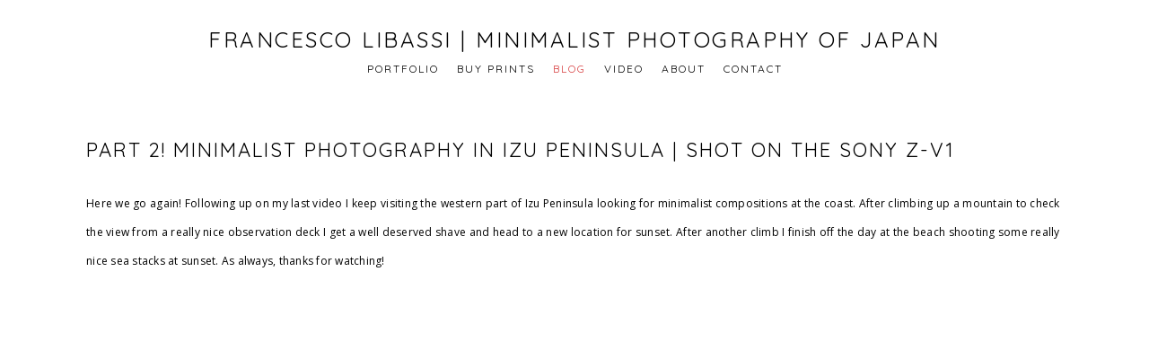

--- FILE ---
content_type: text/html; charset=UTF-8
request_url: https://www.francescolibassi.com/blog/minimalist-photography-in-izu2
body_size: 8100
content:
<!doctype html>
<html lang="en" site-body ng-controller="baseController" prefix="og: http://ogp.me/ns#">
<head>
    <meta name="google-site-verification" content="_gKqo323nkhnzsURE1gX12sJ7DCq78aD9akg-0hDYGg"/>
    <title>PART 2! Minimalist photography in Izu Peninsula | Shot on the Sony Z-V1</title>
    <base href="/">
    <meta charset="UTF-8">
    <meta http-equiv="X-UA-Compatible" content="IE=edge,chrome=1">
    <meta name="viewport" content="width=device-width, initial-scale=1">

    <link rel="manifest" href="/manifest.webmanifest">

	
    <meta name="keywords" content="francescolibassi.com, PART 2! Minimalist photography in Izu Peninsula | Shot on the Sony Z-V1, minimalist photography, japan photography, photographer in Japan, Japan, Tokyo, travel, landscape, travel photography, landscape photography, long exposure, photographer in Tokyo, photographer in Japan, Japan photography, Tokyo photography, time lapse, time-lapse, timelapse, fine art, fine art prints, fine art Japan, prints japan, Tokyo photo service, Japan photo service, video, footage, stock video, stock footage, photographer, drone footage, drone Japan, aerial footage">
    <meta name="generator" content="francescolibassi.com">
    <meta name="author" content="francescolibassi.com">

    <meta itemprop="name" content="PART 2! Minimalist photography in Izu Peninsula | Shot on the Sony Z-V1">
    <meta itemprop="url" content="https://www.francescolibassi.com/blog/minimalist-photography-in-izu2">

    <link rel="alternate" type="application/rss+xml" title="RSS PART 2! Minimalist photography in Izu Peninsula | Shot on the Sony Z-V1" href="/extra/rss" />
    <!-- Open Graph data -->
    <meta property="og:title" name="title" content="PART 2! Minimalist photography in Izu Peninsula | Shot on the Sony Z-V1">

	
    <meta property="og:site_name" content="Francesco Libassi | Minimalist Photography of Japan">
    <meta property="og:url" content="https://www.francescolibassi.com/blog/minimalist-photography-in-izu2">
    <meta property="og:type" content="website">

    
    <meta property="fb:app_id" content="291101395346738">

    <!-- Twitter Card data -->
    <meta name="twitter:url" content="https://www.francescolibassi.com/blog/minimalist-photography-in-izu2">
    <meta name="twitter:title" content="PART 2! Minimalist photography in Izu Peninsula | Shot on the Sony Z-V1">

	
	<meta name="twitter:site" content="Francesco Libassi | Minimalist Photography of Japan">
    <meta name="twitter:creator" content="francescolibassi.com">

    <link rel="dns-prefetch" href="https://cdn.portfolioboxdns.com">

    	
    <link rel="icon" href="https://dvqlxo2m2q99q.cloudfront.net/000_clients/98798/file/98798132932N1B.gif" type="image/gif" />
    <link rel="shortcut icon" href="https://dvqlxo2m2q99q.cloudfront.net/000_clients/98798/file/98798132932N1B.gif" type="image/gif" />

	<!-- sourcecss -->
<link rel="stylesheet" href="https://cdn.portfolioboxdns.com/pb3/application/_output/pb.out.front.ver.1764936980995.css" />
<!-- /sourcecss -->

    
			<script async src="https://www.googletagmanager.com/gtag/js?id=G-DZR58V8RLZ"></script>
			<script>
			  window.dataLayer = window.dataLayer || [];
			  function gtag(){dataLayer.push(arguments);}
			  gtag('js', new Date());
			  
			  gtag('config', 'G-DZR58V8RLZ');
			</script>
            

</head>
<body id="pb3-body" pb-style="siteBody.getStyles()" style="visibility: hidden;" ng-cloak class="{{siteBody.getClasses()}}" data-rightclick="{{site.EnableRightClick}}" data-imgshadow="{{site.ThumbDecorationHasShadow}}" data-imgradius="{{site.ThumbDecorationBorderRadius}}"  data-imgborder="{{site.ThumbDecorationBorderWidth}}">

<img ng-if="site.LogoDoUseFile == 1" ng-src="{{site.LogoFilePath}}" alt="" style="display:none;">

<pb-scrol-to-top></pb-scrol-to-top>

<div class="containerNgView" ng-view autoscroll="true" page-font-helper></div>

<div class="base" ng-cloak>
    <div ng-if="base.popup.show" class="popup">
        <div class="bg" ng-click="base.popup.close()"></div>
        <div class="content basePopup">
            <div ng-include="base.popup.view"></div>
        </div>
    </div>
</div>

<logout-front></logout-front>

<script src="https://cdn.portfolioboxdns.com/pb3/application/_output/3rd.out.front.ver.js"></script>

<!-- sourcejs -->
<script src="https://cdn.portfolioboxdns.com/pb3/application/_output/pb.out.front.ver.1764936980995.js"></script>
<!-- /sourcejs -->

    <script>
        $(function(){
            $(document).on("contextmenu",function(e){
                return false;
            });
            $("body").on('mousedown',"img",function(){
                return false;
            });
            document.body.style.webkitTouchCallout='none';

	        $(document).on("dragstart", function() {
		        return false;
	        });
        });
    </script>
	<style>
		img {
			user-drag: none;
			user-select: none;
			-moz-user-select: none;
			-webkit-user-drag: none;
			-webkit-user-select: none;
			-ms-user-select: none;
		}
		[data-role="mobile-body"] .type-galleries main .gallery img{
			pointer-events: none;
		}
	</style>

<script>
    var isLoadedFromServer = true;
    var seeLiveMobApp = "";

    if(seeLiveMobApp == true || seeLiveMobApp == 1){
        if(pb.utils.isMobile() == true){
            pbAng.isMobileFront = seeLiveMobApp;
        }
    }
    var serverData = {
        siteJson : {"Guid":"1634RJ1hHEnUF6d","Id":98798,"Url":"francescolibassi.com","IsUnpublished":0,"SecondaryUrl":"francescolibassi.portfoliobox.net","AccountType":1,"LanguageId":0,"IsSiteLocked":0,"MetaValidationTag":"<meta name=\"google-site-verification\" content=\"_gKqo323nkhnzsURE1gX12sJ7DCq78aD9akg-0hDYGg\"\/>","CustomCss":"","CustomHeaderBottom":null,"CustomBodyBottom":"\n","MobileLogoText":"Francesco Libassi | Minimalist Photography of Japan","MobileMenuBoxColor":"#23262b","MobileLogoDoUseFile":0,"MobileLogoFileName":null,"MobileLogoFileHeight":null,"MobileLogoFileWidth":null,"MobileLogoFileNameS3Id":0,"MobileLogoFilePath":null,"MobileLogoFontFamily":"'Quicksand', sans-serif","MobileLogoFontSize":"17px","MobileLogoFontVariant":700,"MobileLogoFontColor":"#000000","MobileMenuFontFamily":"'Quicksand', sans-serif","MobileMenuFontSize":"14px","MobileMenuFontVariant":700,"MobileMenuFontColor":"#000000","MobileMenuIconColor":"#000000","SiteTitle":"Francesco Libassi | Minimalist Photography of Japan","SeoKeywords":"minimalist photography, japan photography, photographer in Japan, Japan, Tokyo, travel, landscape, travel photography, landscape photography, long exposure, photographer in Tokyo, photographer in Japan, Japan photography, Tokyo photography, time lapse, time-lapse, timelapse, fine art, fine art prints, fine art Japan, prints japan, Tokyo photo service, Japan photo service, video, footage, stock video, stock footage, photographer, drone footage, drone Japan, aerial footage","SeoDescription":"Minimalist fine-art photographer based in Japan. Image licensing and prints available for sale. Specialized in black and white long exposure landscape and minimalist photography.","ShowSocialMediaLinks":1,"SocialButtonStyle":2,"SocialButtonColor":"#ffffff","SocialShowShareButtons":1,"SocialFacebookShareUrl":null,"SocialFacebookUrl":"https:\/\/www.facebook.com\/FrancescoLibassiPhotography","SocialTwitterUrl":"https:\/\/twitter.com\/LibassiPhotoJP","SocialFlickrUrl":null,"SocialLinkedInUrl":null,"SocialGooglePlusUrl":null,"SocialPinterestUrl":null,"SocialInstagramUrl":"https:\/\/www.instagram.com\/francescolibassitokyo\/","SocialBlogUrl":null,"SocialFollowButton":1,"SocialFacebookPicFileName":null,"SocialHideLikeButton":null,"SocialFacebookPicFileNameS3Id":0,"SocialFacebookPicFilePath":null,"BgImagePosition":1,"BgUseImage":null,"BgColor":"#ffffff","BgFileName":null,"BgFileWidth":null,"BgFileHeight":null,"BgFileNameS3Id":0,"BgFilePath":null,"BgBoxColor":"#23262b","LogoDoUseFile":0,"LogoText":"Francesco Libassi | Minimalist Photography of Japan","LogoFileName":null,"LogoFileHeight":null,"LogoFileWidth":null,"LogoFileNameS3Id":0,"LogoFilePath":null,"LogoDisplayHeight":null,"LogoFontFamily":"'Quicksand', sans-serif","LogoFontVariant":"regular","LogoFontSize":"24px","LogoFontColor":"#000000","LogoFontSpacing":"5px","LogoFontUpperCase":1,"ActiveMenuFontIsUnderline":0,"ActiveMenuFontIsItalic":0,"ActiveMenuFontIsBold":0,"ActiveMenuFontColor":"#d73f40","HoverMenuFontIsUnderline":0,"HoverMenuFontIsItalic":0,"HoverMenuFontIsBold":0,"HoverMenuBackgroundColor":null,"ActiveMenuBackgroundColor":null,"MenuFontFamily":"'Quicksand', sans-serif","MenuFontVariant":"regular","MenuFontSize":"12px","MenuFontColor":"#000000","MenuFontColorHover":"#d73f40","MenuBoxColor":"#23262b","MenuBoxBorder":1,"MenuFontSpacing":"8px","MenuFontUpperCase":1,"H1FontFamily":"'Quicksand', sans-serif","H1FontVariant":"regular","H1FontColor":"#000000","H1FontSize":"22px","H1Spacing":"2px","H1UpperCase":1,"H2FontFamily":"'Quicksand', sans-serif","H2FontVariant":"regular","H2FontColor":"#000000","H2FontSize":"18px","H2Spacing":"1px","H2UpperCase":1,"H3FontFamily":"'Quicksand', sans-serif","H3FontVariant":"regular","H3FontColor":"#000000","H3FontSize":"14px","H3Spacing":"1px","H3UpperCase":0,"PFontFamily":"'Open Sans', sans-serif","PFontVariant":"regular","PFontColor":"#000000","PFontSize":"16px","PLineHeight":"30px","PLinkColor":"#d73f40","PLinkColorHover":"#d73f40","PSpacing":"1px","PUpperCase":0,"ListFontFamily":"'Quicksand', sans-serif","ListFontVariant":700,"ListFontColor":"#ffffff","ListFontSize":"11px","ListSpacing":"4px","ListUpperCase":1,"ButtonColor":"#5c5c5c","ButtonHoverColor":"#404040","ButtonTextColor":"#ffffff","SiteWidth":0,"ImageQuality":0,"DznLayoutGuid":1,"DsnLayoutViewFile":"horizontal01","DsnLayoutTitle":"horizontal01","DsnLayoutType":"wide","DsnMobileLayoutGuid":12,"DsnMobileLayoutViewFile":"mobilemenu12","DsnMobileLayoutTitle":"mobilemenu12","FaviconFileNameS3Id":0,"FaviconFileName":"98798132932N1B.gif","FaviconFilePath":"https:\/\/dvqlxo2m2q99q.cloudfront.net\/000_clients\/98798\/file\/98798132932N1B.gif","ThumbDecorationBorderRadius":"0px","ThumbDecorationBorderWidth":"0px","ThumbDecorationBorderColor":"#000000","ThumbDecorationHasShadow":0,"MobileLogoDisplayHeight":"0px","IsFooterActive":1,"FooterContent":"<span id=\"VERIFY_1634RJ1hHEnUF6d_HASH\" class=\"DO_NOT_REMOVE_OR_COPY_AND_KEEP_IT_TOP ng-scope\" style=\"display:none;width:0;height:0;position:fixed;top:-10px;z-index:-10\"><\/span>\n<div class=\"row ng-scope\" id=\"ERDFUOXUX\">\n<div class=\"column\" id=\"OILLKWIEG\">\n<div class=\"block\" id=\"OMMLJXKLH\">\n<div class=\"text tt2\" contenteditable=\"false\" style=\"position: relative;\"><p>Copyright 2021&nbsp;Francesco Libassi<\/p>\n<\/div>\n<span class=\"movehandle\"><\/span><span class=\"confhandle\"><\/span>\n<\/div>\n<\/div>\n<\/div>\n\n","MenuIsInfoBoxActive":0,"MenuInfoBoxText":"","MenuImageFileName":null,"MenuImageFileNameS3Id":null,"MenuImageFilePath":null,"FontCss":"<link id='sitefonts' href='https:\/\/fonts.googleapis.com\/css?subset=latin,latin-ext,greek,cyrillic&family=Open+Sans:regular|Quicksand:700%2Cregular' rel='stylesheet' type='text\/css'>","ShopSettings":{"Guid":"987989FHUbDXQ","SiteId":98798,"ShopName":"Francesco Libassi","Email":"libassifrancesco@gmail.com","ResponseSubject":null,"ResponseEmail":null,"ReceiptNote":null,"PaymentMethod":"paypal","InvoiceDueDays":30,"HasStripeUserData":null,"Address":"205 Daiichi Aoi Heights, 1-1-3 Kawana","Zip":"251-0015","City":"Fujisawa","CountryCode":"JP","OrgNr":null,"PayPalEmail":"francescolibassi@yahoo.co.jp","Currency":"USD","ShippingInfo":"All images are printed and shipped manually, using only the best fine-art papers and ink pigments. Each copy is numbered and signed by me.","ReturnPolicy":null,"TermsConditions":"In Case You Change Your Mind: If you decide you don't want the print you ordered anymore after you already purchased it from the site, please contact info@francescolibassi.com immediately. In case the print is not shipped yet, it is possible to cancel the order, but please note that a cancel fee will be charged, in order to cover the transaction\/printing\/framing expenses. No refund is offered for orders already shipped, sorry.\nIf The Print Is Faulty Or Damaged: Please claim the fault or damage by email to info@francescolibassi.com to return or exchange the work, within 5 days of delivery: I will follow up as soon as possible and do my best to help. The return option for faulty or damaged work unclaimed after the 5 days will be invalid.\nI am not responsible for possible damages or baggage loss from the postal service\/airmail\/EMS or other shipment services. Please contact the shipping company for those kind of damages.","ShippingRegions":[{"Guid":"98798gay6TPi1","SiteId":98798,"CountryCode":"WORLD","ShippingCost":20,"created_at":"2021-12-30 06:36:21","updated_at":"2021-12-30 06:36:21"}],"TaxRegions":[{"Guid":"98798my64qPIY","CountryCode":"JP","TaxPercent":8,"SiteId":98798,"created_at":"2014-04-11 09:44:19","updated_at":"2016-02-04 04:32:29"}]},"UserTranslatedText":{"Guid":"98798AE2kmBbt","SiteId":98798,"Message":"Message","YourName":"Your Name","EnterTheLetters":"Enter The Letters","Send":"Send","ThankYou":"Thank You","Refresh":"Refresh","Follow":"Follow","Comment":"Comment","Share":"Share","CommentOnPage":"Comment On Page","ShareTheSite":"Share The Site","ShareThePage":"Share The Page","AddToCart":"Add To Cart","ItemWasAddedToTheCart":"The item was added to the cart","Item":"Item","YourCart":"Your cart","YourInfo":"Your info","Quantity":"Quantity","Product":"Product","ItemInCart":"Item In Cart","BillingAddress":"Billing Address","ShippingAddress":"Shipping Address","OrderSummary":"Order Summary","ProceedToPay":"Proceed To Payment","Payment":"Payment","CardPayTitle":"Credit card information","PaypalPayTitle":"This shop uses paypal to process your payment","InvoicePayTitle":"This shop uses invoice to collect your payment","ProceedToPaypal":"Proceed to paypal to pay","ConfirmInvoice":"Confirm and receive invoice","NameOnCard":"Name on card","APrice":"A Price","Options":"Options","SelectYourCountry":"Select your country","Remove":"Remove","NetPrice":"Net price","Vat":"Vat","ShippingCost":"Shipping cost","TotalPrice":"Total price","Name":"Name","Address":"Address","Zip":"Zip","City":"City","State":"State\/Province","Country":"Country","Email":"Email","Phone":"Phone","ShippingInfo":"Shipping info","Checkout":"Checkout","Organization":"Organization","DescriptionOrder":"Description","InvoiceDate":"Invoice Date","ReceiptDate":"Receipt Date","AmountDue":"Amount Due","AmountPaid":"Amount Paid","ConfirmAndCheckout":"Confirm and checkout","Back":"Back","Pay":"Pay","ClickToPay":"Click to pay","AnErrorHasOccurred":"An error has occurred","PleaseContactUs":"Please contact us","Receipt":"Receipt","Print":"Print","Date":"Date","OrderNr":"Order nr","PayedWith":"Payed with","Seller":"Seller","HereIsYourReceipt":"Here is your receipt","AcceptTheTerms":"I accept the terms & refund policy","Unsubscribe":"Unsubscribe","ViewThisOnline":"View This Online","Price":"Price","SubTotal":"Subtotal","Tax":"Tax","OrderCompleteMessage":"Please download your receipt.","DownloadReceipt":"Download Receipt","ReturnTo":"Return to site","ItemPurchasedFrom":"items was purchased from","SameAs":"Same As","SoldOut":"SOLD OUT","ThisPageIsLocked":"This page is locked","Invoice":"Invoice","BillTo":"Bill to:","Ref":"Reference no.","DueDate":"Due date","Notes":"Notes:","CookieMessage":"We are using cookies to give you the best experience on our site. By continuing to use this website you are agreeing to the use of cookies.","CompleteOrder":"Thank you for your order!","Prev":"Previous","Next":"Next","Tags":"Tags","Description":"Description","Educations":"Education","Experiences":"Experience","Awards":"Awards","Exhibitions":"Exhibitions","Skills":"Skills","Interests":"Interests","Languages":"Languages","Contacts":"Contacts","Present":"Present","created_at":"2013-08-22 08:31:38","updated_at":"2016-02-04 04:32:26"},"GoogleAnalyticsSnippet":"\n\n  window.dataLayer = window.dataLayer || [];\n  function gtag(){dataLayer.push(arguments);}\n  gtag('js', new Date());\n\n  gtag('config', 'G-DZR58V8RLZ');\n","GoogleAnalyticsObjects":"{\"objType\":\"gtag\",\"account\":\"gtag('config', 'G-DZR58V8RLZ');\",\"code\":\"G-DZR58V8RLZ\"}","EnableRightClick":null,"EnableCookie":1,"EnableRSS":1,"SiteBGThumb":null,"ClubType":null,"ClubMemberAtSiteId":null,"ProfileImageFileName":null,"ProfileImageS3Id":null,"CoverImageFileName":null,"CoverImageS3Id":null,"ProfileImageFilePath":null,"CoverImageFilePath":null,"StandardBgImage":null,"NrOfProLikes":11,"NrOfFreeLikes":0,"NrOfLikes":11,"ClientCountryCode":"JP","HasRequestedSSLCert":3,"CertNextUpdateDate":1731126294,"IsFlickrWizardComplete":null,"FlickrNsId":null,"SignUpAccountType":null,"created_at":1377153098000},
        pageJson : '',
        menuJson : [{"Guid":"98798sSdtAGob","SiteId":98798,"PageGuid":"987986Dibz1P3","Title":"PORTFOLIO","Url":"\/bwportfolio","Target":"_self","ListOrder":0,"ParentGuid":null,"created_at":"2018-07-23 14:39:20","updated_at":"2021-12-30 06:08:06","Children":[{"Guid":"98798J3jDiZj4","SiteId":98798,"PageGuid":"98798bMocDGGA","Title":"COLOR","Url":"\/colorportfolio","Target":"_self","ListOrder":0,"ParentGuid":"98798sSdtAGob","created_at":"2018-07-23 14:44:50","updated_at":"2018-07-23 14:45:50","Children":[]}]},{"Guid":"98798OLMYSW7H","SiteId":98798,"PageGuid":"98798jjs6PhuP","Title":"BUY PRINTS","Url":"\/buy-fine-art-prints","Target":"_self","ListOrder":1,"ParentGuid":null,"created_at":"2022-07-06 04:32:13","updated_at":"2022-07-06 04:32:14","Children":[]},{"Guid":"98798rreHYjG5","SiteId":98798,"PageGuid":"98798KfK1mIMX","Title":"BLOG","Url":"\/blog","Target":"_self","ListOrder":2,"ParentGuid":null,"created_at":"2017-01-18 14:16:59","updated_at":"2023-06-07 14:37:31","Children":[]},{"Guid":"98798XwYhOwS7","SiteId":98798,"PageGuid":null,"Title":"VIDEO","Url":"https:\/\/www.portfoliobox.net\/admin\/#\/japaneseskies","Target":"_self","ListOrder":3,"ParentGuid":null,"created_at":"2017-02-14 03:07:34","updated_at":"2023-06-07 14:37:31","Children":[{"Guid":"987980vTOQV5x","SiteId":98798,"PageGuid":"98798hOXG57VK","Title":"FORWARD | A CINEMATIC VIDEO SHOT ON THE DJI MINI 3 PRO","Url":"\/forward","Target":"_self","ListOrder":0,"ParentGuid":"98798XwYhOwS7","created_at":"2023-06-07 14:34:31","updated_at":"2023-06-07 14:37:31","Children":[]},{"Guid":"98798Uv9R7XEh","SiteId":98798,"PageGuid":"98798CAQSXzY7","Title":"Japanese Skies - \u65e5\u672c\u306e\u7a7a","Url":"\/japaneseskies","Target":"_self","ListOrder":1,"ParentGuid":"98798XwYhOwS7","created_at":"2017-02-14 03:05:25","updated_at":"2023-06-07 14:37:31","Children":[]},{"Guid":"98798gmE4anb7","SiteId":98798,"PageGuid":"98798Exl87qln","Title":"Tokyo Flow","Url":"\/tokyoflow","Target":"_self","ListOrder":2,"ParentGuid":"98798XwYhOwS7","created_at":"2017-06-21 03:08:11","updated_at":"2023-06-07 14:37:31","Children":[]}]},{"Guid":"9879813290l1cw","SiteId":98798,"PageGuid":"9879813290mEgJ","Title":"About","Url":"about","Target":"_self","ListOrder":4,"ParentGuid":null,"created_at":"2013-10-18 06:01:15","updated_at":"2023-06-07 14:37:31","Children":[]},{"Guid":"9879813292TYkS","SiteId":98798,"PageGuid":"9879813292Wlh8","Title":"Contact","Url":"contact","Target":"_self","ListOrder":5,"ParentGuid":null,"created_at":"2013-10-20 02:50:33","updated_at":"2023-06-07 14:37:31","Children":[]}],
        timestamp: 1762847808,
        resourceVer: 379,
        frontDictionaryJson: {"common":{"text404":"The page you are looking for does not exist!","noStartPage":"You don't have a start page","noStartPageText1":"Use any page as your start page or create a new page.","noStartPageText2":"How do I use an an existing page as my start page?","noStartPageText3":"- Click on PAGES (In the admin panel to the right)","noStartPageText4":"- Click on the page you want to have as your start page.","noStartPageText5":"- Toggle the Start page switch.","noStartPage2":"This website doesn't have any start page","loginAt":"Login at","toManage":"to manage the website.","toAddContent":"to add content.","noContent1":"Create your first page","noContent11":"Create your first page","noContent111":"Click on New Page","noContent2":"Click on <span>new page<\/span> to add your content to galleries, blogs, e-commerce and much more","noContent":"This website doesn't have any content","onlinePortfolioWebsite":"Online portfolio website","addToCartMessage":"The item has been added to your cart","iaccepthe":"I accept the","termsandconditions":"terms & conditions","andthe":"and the","returnpolicy":"return policy","admin":"Admin","back":"Back","edit":"Edit","appreciate":"Appreciate","portfolioboxLikes":"Portfoliobox Likes","like":"Like","youCanOnlyLikeOnce":"You can only like once","search":"Search","blog":"Blog","allow":"Allow","allowNecessary":"Allow Necessary","leaveWebsite":"Leave Website"},"monthName":{"january":"January","february":"February","march":"March","april":"April","may":"May","june":"June","july":"July","august":"August","september":"September","october":"October","november":"November","december":"December"}}    };

    var allowinfscroll = "false";
    allowinfscroll = (allowinfscroll == undefined) ? true : (allowinfscroll == 'true') ? true : false;

    var isAdmin = false;
    var addScroll = false;
    var expTimer = false;

    $('body').css({
        visibility: 'visible'
    });

    pb.initializer.start(serverData,isAdmin,function(){
        pbAng.App.start();
    });

    //add for custom JS
    var tempObj = {};
</script>

<script>
    window.pb_analytic = {
        ver: 3,
        s_id: (pb && pb.data && pb.data.site) ? pb.data.site.Id : 0,
        h_s_id: "38c8ece2afa4531b4d8bcae9186ceb76",
    }
</script>
<script defer src="https://cdn.portfolioboxdns.com/0000_static/app/analytics.min.js"></script>


<!--<script type="text/javascript" src="https://maps.google.com/maps/api/js?sensor=true"></script>-->


                    <script type="application/ld+json">
                    {
                        "@context": "https://schema.org/",
                        "@type": "WebSite",
                        "url": "https://www.francescolibassi.com/blog",
                        "name": "Francesco Libassi | Minimalist Photography of Japan",
                        "author": {
                            "@type": "Person",
                            "name": "Francesco Libassi"
                        },
                        "description": "Minimalist fine-art photographer based in Japan. Image licensing and prints available for sale. Specialized in black and white long exposure landscape and minimalist photography.",
                        "publisher": "Francesco Libassi | Minimalist Photography of Japan"
                    }
                    </script>
                
                        <script type="application/ld+json">
                        {
                            "@context": "https://schema.org/",
                            "@type": "BlogPosting",
                            "@id": "https://www.francescolibassi.com/blog/minimalist-photography-in-izu2",
                            "headline": "PART 2! Minimalist photography in Izu Peninsula | Shot on the Sony Z-V1",
                            "dateCreated": "2020-11-15 13:01:02",
                            "datePublished": "2020-11-15 20:59:42",
                            "dateModified": "2020-11-15 13:11:42",
                            "articleBody": "



",
                            "author" : 
                        {
                          "@type": "Person",
                          "name": "Francesco Libassi"
                        },
                            "mainEntityOfPage": {
        						"@type": "WebPage",
        						"@id": "https://www.francescolibassi.com/blog"
      						},
                            "publisher" : {
                            	"@type" : "Organization",
                                "name" : "https://www.francescolibassi.com/",
                                "logo": {
                                	"@type" : "ImageObject",
                                    "url": "https://www.francescolibassi.com/"
                                }
                            },
                        "image": "No Image"
                        }
                        </script>
                        
<script src="https://www.google.com/recaptcha/api.js?render=explicit" defer></script>

</body>
<return-to-mobile-app></return-to-mobile-app>
<public-cookie></public-cookie>
</html>